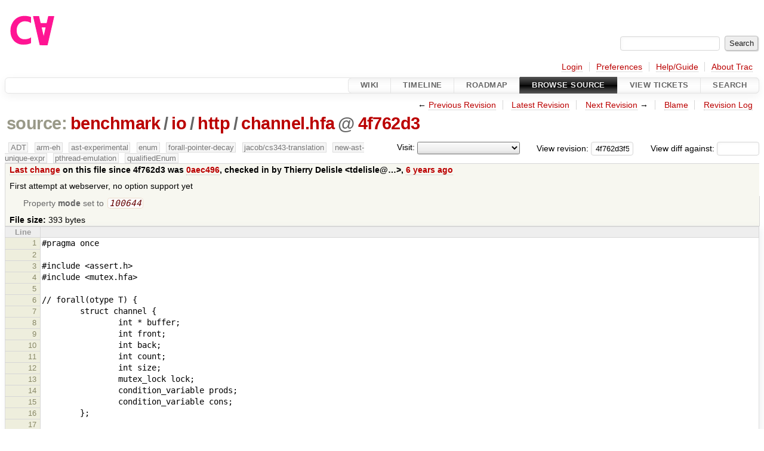

--- FILE ---
content_type: text/html;charset=utf-8
request_url: https://cforall.uwaterloo.ca/trac/browser/benchmark/io/http/channel.hfa?rev=4f762d3f5eee513f2e464273142ed0e3e34f8c08&order=name
body_size: 5077
content:


<!DOCTYPE html>
<html lang="en-US">   <head>
    <!-- # block head (placeholder in theme.html) -->
        <!-- # block head (content inherited from layout.html) -->
    <title>
channel.hfa in benchmark/io/http          – Cforall

    </title>

    <meta http-equiv="Content-Type" content="text/html; charset=UTF-8" />
    <meta http-equiv="X-UA-Compatible" content="IE=edge" />
    <!--[if IE]><script>
        if (/^#__msie303:/.test(window.location.hash))
        window.location.replace(window.location.hash.replace(/^#__msie303:/, '#'));
        </script><![endif]-->

    <link rel="start"  href="/trac/wiki" />
    <link rel="search"  href="/trac/search" />
    <link rel="help"  href="/trac/wiki/TracGuide" />
    <link rel="stylesheet"  href="/trac/chrome/common/css/trac.css" type="text/css" />
    <link rel="stylesheet"  href="/trac/chrome/common/css/code.css" type="text/css" />
    <link rel="stylesheet"  href="/trac/pygments/trac.css" type="text/css" />
    <link rel="stylesheet"  href="/trac/chrome/common/css/browser.css" type="text/css" />
    <link rel="icon"  href="/trac/chrome/common/trac.ico" type="image/x-icon" />
    <link rel="alternate"  href="/trac/export/4f762d3f5eee513f2e464273142ed0e3e34f8c08/benchmark/io/http/channel.hfa" title="Original Format" type="text/plain" />
    <link rel="prev"  href="/trac/browser/benchmark/io/http/channel.hfa?rev=f5d4f62473b3290e384f1794e2ea13c7ed5a1ac9" title="Revision f5d4f62" />
    <link rel="up"  href="/trac/browser/benchmark/io/http/channel.hfa" />
    <link rel="next"  href="/trac/browser/benchmark/io/http/channel.hfa?rev=7f389a5cebf89e197d496b8721d40a9431238077" title="Revision 7f389a5c" />
    <noscript>
      <style>
        .trac-noscript { display: none !important }
      </style>     </noscript>
    <link type="application/opensearchdescription+xml" rel="search"
          href="/trac/search/opensearch"
          title="Search Cforall"/>
    <script src="/trac/chrome/common/js/jquery.js"></script>
    <script src="/trac/chrome/common/js/babel.js"></script>
    <script src="/trac/chrome/common/js/trac.js"></script>
    <script src="/trac/chrome/common/js/search.js"></script>
    <script src="/trac/chrome/common/js/folding.js"></script>
    <script>
      jQuery(function($) {
        $(".trac-autofocus").focus();
        $(".trac-target-new").attr("target", "_blank");
        if ($.ui) { /* is jquery-ui added? */
          $(".trac-datepicker:not([readonly])")
            .prop("autocomplete", "off").datepicker();
          // Input current date when today is pressed.
          var _goToToday = $.datepicker._gotoToday;
          $.datepicker._gotoToday = function(id) {
            _goToToday.call(this, id);
            this._selectDate(id)
          };
          $(".trac-datetimepicker:not([readonly])")
            .prop("autocomplete", "off").datetimepicker();
        }
        $(".trac-disable").disableSubmit(".trac-disable-determinant");
        setTimeout(function() { $(".trac-scroll").scrollToTop() }, 1);
        $(".trac-disable-on-submit").disableOnSubmit();
      });
    </script>
    <!--   # include 'site_head.html' (layout.html) -->
    <!--   end of site_head.html -->
    <!-- # endblock head (content inherited from layout.html) -->


    <script>
      jQuery(function($) {
        $(".trac-toggledeleted").show().click(function() {
                  $(this).siblings().find(".trac-deleted").toggle();
                  return false;
        }).click();
        $("#jumploc input").hide();
        $("#jumploc select").change(function () {
          this.parentNode.parentNode.submit();
        });

          $('#preview table.code').enableCollapsibleColumns(
             $('#preview table.code thead th.content'));
      });
    </script>
    <!-- # endblock head (placeholder in theme.html) -->
  </head> 
  <body>
    <!-- # block body (content inherited from theme.html) -->
    <!--   # include 'site_header.html' (theme.html) -->
    <!--   end of site_header.html -->

    <div id="banner">
      <div id="header">
        <a id="logo"
           href="/">
          <img  alt="Cforall" src="/trac/chrome/site/logo.svg" /></a>


      </div>
      <form id="search" action="/trac/search" method="get">
        <div>
          <label for="proj-search">Search:</label>
          <input type="text" id="proj-search" name="q" size="18"
                  value="" />
          <input type="submit" value="Search" />
        </div>
      </form>
          <div id="metanav" class="nav">
      <ul><li  class="first"><a href="/trac/login">Login</a></li><li ><a href="/trac/prefs">Preferences</a></li><li ><a href="/trac/wiki/TracGuide">Help/Guide</a></li><li  class="last"><a href="/trac/about">About Trac</a></li></ul>
    </div>

    </div>
        <div id="mainnav" class="nav">
      <ul><li  class="first"><a href="/trac/wiki">Wiki</a></li><li ><a href="/trac/timeline">Timeline</a></li><li ><a href="/trac/roadmap">Roadmap</a></li><li  class="active"><a href="/trac/browser">Browse Source</a></li><li ><a href="/trac/report">View Tickets</a></li><li  class="last"><a href="/trac/search">Search</a></li></ul>
    </div>


    <div id="main"
         >
      <div id="ctxtnav" class="nav">
        <h2>Context Navigation</h2>
        <ul>
          <li  class="first"><span>&larr; <a class="prev" href="/trac/browser/benchmark/io/http/channel.hfa?rev=f5d4f62473b3290e384f1794e2ea13c7ed5a1ac9" title="Revision f5d4f62">Previous Revision</a></span></li>
          <li ><a href="/trac/browser/benchmark/io/http/channel.hfa">Latest Revision</a></li>
          <li ><span><a class="next" href="/trac/browser/benchmark/io/http/channel.hfa?rev=7f389a5cebf89e197d496b8721d40a9431238077" title="Revision 7f389a5c">Next Revision</a> &rarr;</span></li>
          <li ><a href="/trac/browser/benchmark/io/http/channel.hfa?annotate=blame&amp;rev=4f762d3f5eee513f2e464273142ed0e3e34f8c08" title="Annotate each line with the last changed revision (this can be time consuming...)">Blame</a></li>
          <li  class="last"><a href="/trac/log/benchmark/io/http/channel.hfa?rev=4f762d3f5eee513f2e464273142ed0e3e34f8c08">Revision Log</a></li>
        </ul>
        <hr />
      </div>

      

      

      <!-- # block content (placeholder in theme.html) -->
    <div id="content" class="browser">

      <h1>


<a class="pathentry first" href="/trac/browser?order=name&amp;rev=4f762d3f5eee513f2e464273142ed0e3e34f8c08"
   title="Go to repository root">source:</a>
<a class="pathentry" href="/trac/browser/benchmark?order=name&amp;rev=4f762d3f5eee513f2e464273142ed0e3e34f8c08"
   title="View benchmark">benchmark</a><span class="pathentry sep">/</span><a class="pathentry" href="/trac/browser/benchmark/io?order=name&amp;rev=4f762d3f5eee513f2e464273142ed0e3e34f8c08"
   title="View io">io</a><span class="pathentry sep">/</span><a class="pathentry" href="/trac/browser/benchmark/io/http?order=name&amp;rev=4f762d3f5eee513f2e464273142ed0e3e34f8c08"
   title="View http">http</a><span class="pathentry sep">/</span><a class="pathentry" href="/trac/browser/benchmark/io/http/channel.hfa?order=name&amp;rev=4f762d3f5eee513f2e464273142ed0e3e34f8c08"
   title="View channel.hfa">channel.hfa</a><span class="pathentry sep">@</span>
<a class="pathentry" href="/trac/changeset/4f762d3f5eee513f2e464273142ed0e3e34f8c08/"
   title="View changeset 4f762d3">4f762d3</a>
<br style="clear: both" />
      </h1>

      <div id="diffrev">
        <form action="/trac/changeset" method="get">
          <div>
            <label title="Show the diff against a specific revision">
              View diff against:
              <input type="text" name="old" size="6"/>
              <input type="hidden" name="old_path" value="/benchmark/io/http/channel.hfa"/>
              <input type="hidden" name="new" value="4f762d3f5eee513f2e464273142ed0e3e34f8c08"/>
              <input type="hidden" name="new_path" value="/benchmark/io/http/channel.hfa"/>
            </label>
          </div>
        </form>
      </div>

      <div id="jumprev">
        <form action="/trac/browser/benchmark/io/http/channel.hfa" method="get">
          <div>
            <label for="rev"
                   title="Hint: clear the field to view latest revision">
              View revision:</label>
            <input type="text" id="rev" name="rev" value="4f762d3f5eee513f2e464273142ed0e3e34f8c08"
                   size="6" />
          </div>
        </form>
      </div>

      <div id="jumploc">
        <form action="/trac/browser/benchmark/io/http/channel.hfa" method="get">
          <div class="buttons">
            <label for="preselected">Visit:</label>
            <select id="preselected" name="preselected">
              <option selected="selected"></option>
              <optgroup label="branches">
                <option value="/trac/browser/?rev=a2940184aebc6f80c24f4bcf27314dd18e96cec7">master</option>
                <option value="/trac/browser/?rev=fa2c005cdb7210e3aaf9b1170f05fbc75444ece7">ADT</option>
                <option value="/trac/browser/?rev=f845e8037246bd5e7cd820b02574b6b12a8fa7c0">aaron-thesis</option>
                <option value="/trac/browser/?rev=e8261bb2d5672221f593ba7abb77aa70dd80c822">arm-eh</option>
                <option value="/trac/browser/?rev=62d62db217dc9f917346863faa9d03148d98844f">ast-experimental</option>
                <option value="/trac/browser/?rev=ebc0a8508f37013cbbf949f24358bf6b448d429e">cleanup-dtors</option>
                <option value="/trac/browser/?rev=9f70ab57e9b76f554f66f776331f1a9a40295901">ctor</option>
                <option value="/trac/browser/?rev=1cc4390a9eac2ad86029fdf9cdced2a90cceb75b">deferred_resn</option>
                <option value="/trac/browser/?rev=51a455ce8fcd3dc3440ebf6277727b4f997b7eb1">demangler</option>
                <option value="/trac/browser/?rev=365c8dcbd76a5d6cafc342a140f686a573523fea">enum</option>
                <option value="/trac/browser/?rev=a55649200b5601ebf0ca0b430984b9546e7bed94">forall-pointer-decay</option>
                <option value="/trac/browser/?rev=f80e0218b8bdbe9f5f85bfa8c85ed2fc2c7645ce">gc_noraii</option>
                <option value="/trac/browser/?rev=a3cadfcf7de2a83c2d884dd711e7f82979272284">jacob/cs343-translation</option>
                <option value="/trac/browser/?rev=b5bb4442cf6a35d1075c59910d610592e5d09ca8">jenkins-sandbox</option>
                <option value="/trac/browser/?rev=f4903dfec6bc8667dce33d9e72aacb09998f2836">memory</option>
                <option value="/trac/browser/?rev=13d33a758fd4097ca7b39a0687501ef7853332a1">new-ast</option>
                <option value="/trac/browser/?rev=f95634ee1f70e0dd4ea661aa832925cf8415519a">new-ast-unique-expr</option>
                <option value="/trac/browser/?rev=6fa409e60944afeeef4d43966ffffde577a879ef">new-env</option>
                <option value="/trac/browser/?rev=2f42718dd1dafad85f808eaefd91c3a4c1871b20">no_list</option>
                <option value="/trac/browser/?rev=114bde658eed1edf31cde78bd21584a1ced7df2e">persistent-indexer</option>
                <option value="/trac/browser/?rev=9cd5bd2665deba4718673a3686869490de73341e">pthread-emulation</option>
                <option value="/trac/browser/?rev=12df6fe35a1d7d73a64293320db6c3a0b195af33">qualifiedEnum</option>
                <option value="/trac/browser/?rev=4edf753a2b41b8818de95cba5f6d26e38456ef5c">resolv-new</option>
                <option value="/trac/browser/?rev=9ea58cac814e1fbdbd5b756e5e904af42a770b68">string</option>
                <option value="/trac/browser/?rev=28f3a190cabb48116467ce6e1ebc74a38dac95b7">with_gc</option>
              </optgroup>
              <optgroup label="tags">
                <option value="/trac/browser/?rev=old-io">old-io</option>
                <option value="/trac/browser/?rev=old-sched">old-sched</option>
              </optgroup>
            </select>
            <input type="submit" value="Go!"
                   title="Jump to the chosen preselected path" />
          </div>
        </form>
      </div>
      <div class="trac-tags">
        <span  class="branch"
              title="Branch">ADT</span>
        <span  class="branch"
              title="Branch">arm-eh</span>
        <span  class="branch"
              title="Branch">ast-experimental</span>
        <span  class="branch"
              title="Branch">enum</span>
        <span  class="branch"
              title="Branch">forall-pointer-decay</span>
        <span  class="branch"
              title="Branch">jacob/cs343-translation</span>
        <span  class="branch"
              title="Branch">new-ast-unique-expr</span>
        <span  class="branch"
              title="Branch">pthread-emulation</span>
        <span  class="branch"
              title="Branch">qualifiedEnum</span>
      </div>
      <table id="info">
        <tr>
          <th>
            <a href="/trac/changeset/0aec496b4b9d7e9afdb62632be73923517922a41/benchmark/io/http/channel.hfa"
               title="View differences">Last change</a>
 on this file since 4f762d3 was             <a href="/trac/changeset/0aec496b4b9d7e9afdb62632be73923517922a41/"
               title="View changeset 0aec496">0aec496</a>, checked in by <span class="trac-author">Thierry Delisle &lt;tdelisle@…&gt;</span>, <a class="timeline" href="/trac/timeline?from=2020-07-15T17%3A46%3A45-04%3A00&amp;precision=second" title="See timeline at Jul 15, 2020, 5:46:45 PM">6 years ago</a>          </th>
        </tr>
        <tr>
          <td class="message searchable">
            <p>
First attempt at webserver, no option support yet<br />
</p>

          </td>
        </tr>
        <tr>
          <td colspan="2">
            <ul class="props">
              <li>
Property                 <strong>mode</strong>
 set to                 <em><code>100644</code></em>
              </li>
            </ul>
          </td>
        </tr>
        <tr>
          <td colspan="2">
            <strong>File size:</strong>
            <span title="393 bytes">393 bytes</span>
          </td>
        </tr>
      </table>
      <div id="preview" class="searchable">

<table class="code"><thead><tr><th class="lineno" title="Line numbers">Line</th><th class="content"> </th></tr></thead><tbody><tr><th id="L1"><a href="#L1">1</a></th><td>#pragma once
</td></tr><tr><th id="L2"><a href="#L2">2</a></th><td>
</td></tr><tr><th id="L3"><a href="#L3">3</a></th><td>#include &lt;assert.h&gt;
</td></tr><tr><th id="L4"><a href="#L4">4</a></th><td>#include &lt;mutex.hfa&gt;
</td></tr><tr><th id="L5"><a href="#L5">5</a></th><td>
</td></tr><tr><th id="L6"><a href="#L6">6</a></th><td>// forall(otype T) {
</td></tr><tr><th id="L7"><a href="#L7">7</a></th><td>        struct channel {
</td></tr><tr><th id="L8"><a href="#L8">8</a></th><td>                int * buffer;
</td></tr><tr><th id="L9"><a href="#L9">9</a></th><td>                int front;
</td></tr><tr><th id="L10"><a href="#L10">10</a></th><td>                int back;
</td></tr><tr><th id="L11"><a href="#L11">11</a></th><td>                int count;
</td></tr><tr><th id="L12"><a href="#L12">12</a></th><td>                int size;
</td></tr><tr><th id="L13"><a href="#L13">13</a></th><td>                mutex_lock lock;
</td></tr><tr><th id="L14"><a href="#L14">14</a></th><td>                condition_variable prods;
</td></tr><tr><th id="L15"><a href="#L15">15</a></th><td>                condition_variable cons;
</td></tr><tr><th id="L16"><a href="#L16">16</a></th><td>        };
</td></tr><tr><th id="L17"><a href="#L17">17</a></th><td>
</td></tr><tr><th id="L18"><a href="#L18">18</a></th><td>      void  ?{}( channel &amp; this, int size );
</td></tr><tr><th id="L19"><a href="#L19">19</a></th><td>      void ^?{}( channel &amp; this );
</td></tr><tr><th id="L20"><a href="#L20">20</a></th><td>
</td></tr><tr><th id="L21"><a href="#L21">21</a></th><td>        void put( channel &amp; this, int elem );
</td></tr><tr><th id="L22"><a href="#L22">22</a></th><td>        int take( channel &amp; this );
</td></tr><tr><th id="L23"><a href="#L23">23</a></th><td>// }
</td></tr></tbody></table>

      </div>
      <div id="anydiff">
        <form action="/trac/diff" method="get">
          <div class="buttons">
            <input type="hidden" name="new_path"
                   value="/benchmark/io/http/channel.hfa" />

            <input type="hidden" name="old_path"
                   value="/benchmark/io/http/channel.hfa" />

            <input type="hidden" name="new_rev"
                   value="4f762d3f5eee513f2e464273142ed0e3e34f8c08" />
            <input type="hidden" name="old_rev"
                   value="4f762d3f5eee513f2e464273142ed0e3e34f8c08" />
            <input type="submit" value="View changes..."
                   title="Select paths and revs for Diff" />
          </div>
        </form>
      </div>

<div class="trac-help">
  <strong>Note:</strong>
 See   <a href="/trac/wiki/TracBrowser">TracBrowser</a>
 for help on using the repository browser.
</div>
    </div>
        <!-- # block content (content inherited from layout.html) -->
    <script type="text/javascript">
      jQuery("body").addClass("trac-has-js");
    </script>
    <div id="altlinks">
      <h3>Download in other formats:</h3>
      <ul>
        <li class="first last">
          <a rel="nofollow" href="/trac/export/4f762d3f5eee513f2e464273142ed0e3e34f8c08/benchmark/io/http/channel.hfa"
              class="">
            Original Format</a>
        </li>
      </ul>
    </div>
    <!-- # endblock content (content inherited from layout.html) -->

      <!-- # endblock content (placeholder in theme.html) -->
    </div>

    <div id="footer"><hr/>
      <a id="tracpowered" href="https://trac.edgewall.org/"
         ><img src="/trac/chrome/common/trac_logo_mini.png" height="30"
               width="107" alt="Trac Powered"/></a>
      <p class="left">
Powered by         <a href="/trac/about"><strong>Trac 1.6</strong></a>
        <br />
 By         <a href="http://www.edgewall.org/">Edgewall Software</a>
.      </p>
      <p class="right">Visit the Trac open source project at<br /><a href="http://trac.edgewall.org/">http://trac.edgewall.org/</a></p>
    </div>
    <!--   # include 'site_footer.html' (theme.html) -->
    <!--   end of site_footer.html -->
    <!-- # endblock body (content inherited from theme.html) -->
  </body> </html>